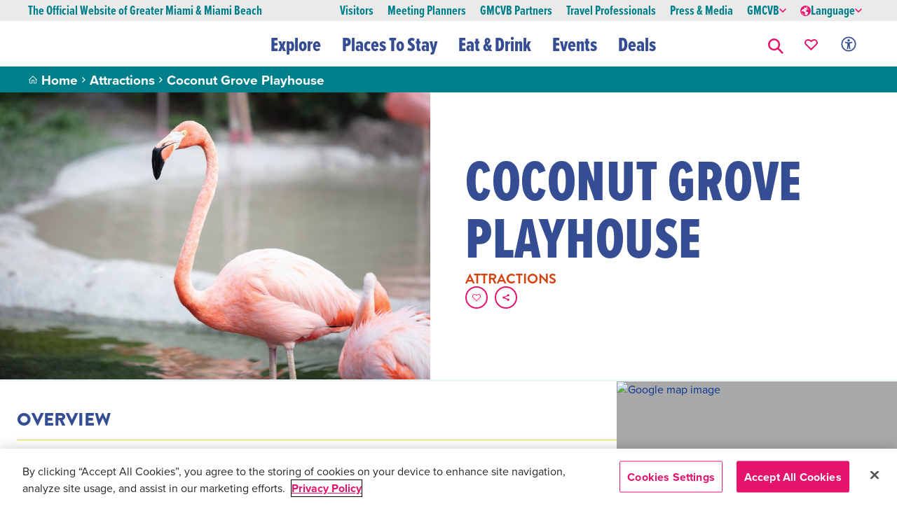

--- FILE ---
content_type: text/html; charset=utf-8
request_url: https://www.google.com/recaptcha/api2/anchor?ar=1&k=6Ldy63slAAAAAAUDJdU2sntxSDtGlaVqWidzDmwH&co=aHR0cHM6Ly93d3cubWlhbWlhbmRiZWFjaGVzLmNvbTo0NDM.&hl=en&v=PoyoqOPhxBO7pBk68S4YbpHZ&size=invisible&anchor-ms=20000&execute-ms=30000&cb=cz1wyecl5lna
body_size: 48887
content:
<!DOCTYPE HTML><html dir="ltr" lang="en"><head><meta http-equiv="Content-Type" content="text/html; charset=UTF-8">
<meta http-equiv="X-UA-Compatible" content="IE=edge">
<title>reCAPTCHA</title>
<style type="text/css">
/* cyrillic-ext */
@font-face {
  font-family: 'Roboto';
  font-style: normal;
  font-weight: 400;
  font-stretch: 100%;
  src: url(//fonts.gstatic.com/s/roboto/v48/KFO7CnqEu92Fr1ME7kSn66aGLdTylUAMa3GUBHMdazTgWw.woff2) format('woff2');
  unicode-range: U+0460-052F, U+1C80-1C8A, U+20B4, U+2DE0-2DFF, U+A640-A69F, U+FE2E-FE2F;
}
/* cyrillic */
@font-face {
  font-family: 'Roboto';
  font-style: normal;
  font-weight: 400;
  font-stretch: 100%;
  src: url(//fonts.gstatic.com/s/roboto/v48/KFO7CnqEu92Fr1ME7kSn66aGLdTylUAMa3iUBHMdazTgWw.woff2) format('woff2');
  unicode-range: U+0301, U+0400-045F, U+0490-0491, U+04B0-04B1, U+2116;
}
/* greek-ext */
@font-face {
  font-family: 'Roboto';
  font-style: normal;
  font-weight: 400;
  font-stretch: 100%;
  src: url(//fonts.gstatic.com/s/roboto/v48/KFO7CnqEu92Fr1ME7kSn66aGLdTylUAMa3CUBHMdazTgWw.woff2) format('woff2');
  unicode-range: U+1F00-1FFF;
}
/* greek */
@font-face {
  font-family: 'Roboto';
  font-style: normal;
  font-weight: 400;
  font-stretch: 100%;
  src: url(//fonts.gstatic.com/s/roboto/v48/KFO7CnqEu92Fr1ME7kSn66aGLdTylUAMa3-UBHMdazTgWw.woff2) format('woff2');
  unicode-range: U+0370-0377, U+037A-037F, U+0384-038A, U+038C, U+038E-03A1, U+03A3-03FF;
}
/* math */
@font-face {
  font-family: 'Roboto';
  font-style: normal;
  font-weight: 400;
  font-stretch: 100%;
  src: url(//fonts.gstatic.com/s/roboto/v48/KFO7CnqEu92Fr1ME7kSn66aGLdTylUAMawCUBHMdazTgWw.woff2) format('woff2');
  unicode-range: U+0302-0303, U+0305, U+0307-0308, U+0310, U+0312, U+0315, U+031A, U+0326-0327, U+032C, U+032F-0330, U+0332-0333, U+0338, U+033A, U+0346, U+034D, U+0391-03A1, U+03A3-03A9, U+03B1-03C9, U+03D1, U+03D5-03D6, U+03F0-03F1, U+03F4-03F5, U+2016-2017, U+2034-2038, U+203C, U+2040, U+2043, U+2047, U+2050, U+2057, U+205F, U+2070-2071, U+2074-208E, U+2090-209C, U+20D0-20DC, U+20E1, U+20E5-20EF, U+2100-2112, U+2114-2115, U+2117-2121, U+2123-214F, U+2190, U+2192, U+2194-21AE, U+21B0-21E5, U+21F1-21F2, U+21F4-2211, U+2213-2214, U+2216-22FF, U+2308-230B, U+2310, U+2319, U+231C-2321, U+2336-237A, U+237C, U+2395, U+239B-23B7, U+23D0, U+23DC-23E1, U+2474-2475, U+25AF, U+25B3, U+25B7, U+25BD, U+25C1, U+25CA, U+25CC, U+25FB, U+266D-266F, U+27C0-27FF, U+2900-2AFF, U+2B0E-2B11, U+2B30-2B4C, U+2BFE, U+3030, U+FF5B, U+FF5D, U+1D400-1D7FF, U+1EE00-1EEFF;
}
/* symbols */
@font-face {
  font-family: 'Roboto';
  font-style: normal;
  font-weight: 400;
  font-stretch: 100%;
  src: url(//fonts.gstatic.com/s/roboto/v48/KFO7CnqEu92Fr1ME7kSn66aGLdTylUAMaxKUBHMdazTgWw.woff2) format('woff2');
  unicode-range: U+0001-000C, U+000E-001F, U+007F-009F, U+20DD-20E0, U+20E2-20E4, U+2150-218F, U+2190, U+2192, U+2194-2199, U+21AF, U+21E6-21F0, U+21F3, U+2218-2219, U+2299, U+22C4-22C6, U+2300-243F, U+2440-244A, U+2460-24FF, U+25A0-27BF, U+2800-28FF, U+2921-2922, U+2981, U+29BF, U+29EB, U+2B00-2BFF, U+4DC0-4DFF, U+FFF9-FFFB, U+10140-1018E, U+10190-1019C, U+101A0, U+101D0-101FD, U+102E0-102FB, U+10E60-10E7E, U+1D2C0-1D2D3, U+1D2E0-1D37F, U+1F000-1F0FF, U+1F100-1F1AD, U+1F1E6-1F1FF, U+1F30D-1F30F, U+1F315, U+1F31C, U+1F31E, U+1F320-1F32C, U+1F336, U+1F378, U+1F37D, U+1F382, U+1F393-1F39F, U+1F3A7-1F3A8, U+1F3AC-1F3AF, U+1F3C2, U+1F3C4-1F3C6, U+1F3CA-1F3CE, U+1F3D4-1F3E0, U+1F3ED, U+1F3F1-1F3F3, U+1F3F5-1F3F7, U+1F408, U+1F415, U+1F41F, U+1F426, U+1F43F, U+1F441-1F442, U+1F444, U+1F446-1F449, U+1F44C-1F44E, U+1F453, U+1F46A, U+1F47D, U+1F4A3, U+1F4B0, U+1F4B3, U+1F4B9, U+1F4BB, U+1F4BF, U+1F4C8-1F4CB, U+1F4D6, U+1F4DA, U+1F4DF, U+1F4E3-1F4E6, U+1F4EA-1F4ED, U+1F4F7, U+1F4F9-1F4FB, U+1F4FD-1F4FE, U+1F503, U+1F507-1F50B, U+1F50D, U+1F512-1F513, U+1F53E-1F54A, U+1F54F-1F5FA, U+1F610, U+1F650-1F67F, U+1F687, U+1F68D, U+1F691, U+1F694, U+1F698, U+1F6AD, U+1F6B2, U+1F6B9-1F6BA, U+1F6BC, U+1F6C6-1F6CF, U+1F6D3-1F6D7, U+1F6E0-1F6EA, U+1F6F0-1F6F3, U+1F6F7-1F6FC, U+1F700-1F7FF, U+1F800-1F80B, U+1F810-1F847, U+1F850-1F859, U+1F860-1F887, U+1F890-1F8AD, U+1F8B0-1F8BB, U+1F8C0-1F8C1, U+1F900-1F90B, U+1F93B, U+1F946, U+1F984, U+1F996, U+1F9E9, U+1FA00-1FA6F, U+1FA70-1FA7C, U+1FA80-1FA89, U+1FA8F-1FAC6, U+1FACE-1FADC, U+1FADF-1FAE9, U+1FAF0-1FAF8, U+1FB00-1FBFF;
}
/* vietnamese */
@font-face {
  font-family: 'Roboto';
  font-style: normal;
  font-weight: 400;
  font-stretch: 100%;
  src: url(//fonts.gstatic.com/s/roboto/v48/KFO7CnqEu92Fr1ME7kSn66aGLdTylUAMa3OUBHMdazTgWw.woff2) format('woff2');
  unicode-range: U+0102-0103, U+0110-0111, U+0128-0129, U+0168-0169, U+01A0-01A1, U+01AF-01B0, U+0300-0301, U+0303-0304, U+0308-0309, U+0323, U+0329, U+1EA0-1EF9, U+20AB;
}
/* latin-ext */
@font-face {
  font-family: 'Roboto';
  font-style: normal;
  font-weight: 400;
  font-stretch: 100%;
  src: url(//fonts.gstatic.com/s/roboto/v48/KFO7CnqEu92Fr1ME7kSn66aGLdTylUAMa3KUBHMdazTgWw.woff2) format('woff2');
  unicode-range: U+0100-02BA, U+02BD-02C5, U+02C7-02CC, U+02CE-02D7, U+02DD-02FF, U+0304, U+0308, U+0329, U+1D00-1DBF, U+1E00-1E9F, U+1EF2-1EFF, U+2020, U+20A0-20AB, U+20AD-20C0, U+2113, U+2C60-2C7F, U+A720-A7FF;
}
/* latin */
@font-face {
  font-family: 'Roboto';
  font-style: normal;
  font-weight: 400;
  font-stretch: 100%;
  src: url(//fonts.gstatic.com/s/roboto/v48/KFO7CnqEu92Fr1ME7kSn66aGLdTylUAMa3yUBHMdazQ.woff2) format('woff2');
  unicode-range: U+0000-00FF, U+0131, U+0152-0153, U+02BB-02BC, U+02C6, U+02DA, U+02DC, U+0304, U+0308, U+0329, U+2000-206F, U+20AC, U+2122, U+2191, U+2193, U+2212, U+2215, U+FEFF, U+FFFD;
}
/* cyrillic-ext */
@font-face {
  font-family: 'Roboto';
  font-style: normal;
  font-weight: 500;
  font-stretch: 100%;
  src: url(//fonts.gstatic.com/s/roboto/v48/KFO7CnqEu92Fr1ME7kSn66aGLdTylUAMa3GUBHMdazTgWw.woff2) format('woff2');
  unicode-range: U+0460-052F, U+1C80-1C8A, U+20B4, U+2DE0-2DFF, U+A640-A69F, U+FE2E-FE2F;
}
/* cyrillic */
@font-face {
  font-family: 'Roboto';
  font-style: normal;
  font-weight: 500;
  font-stretch: 100%;
  src: url(//fonts.gstatic.com/s/roboto/v48/KFO7CnqEu92Fr1ME7kSn66aGLdTylUAMa3iUBHMdazTgWw.woff2) format('woff2');
  unicode-range: U+0301, U+0400-045F, U+0490-0491, U+04B0-04B1, U+2116;
}
/* greek-ext */
@font-face {
  font-family: 'Roboto';
  font-style: normal;
  font-weight: 500;
  font-stretch: 100%;
  src: url(//fonts.gstatic.com/s/roboto/v48/KFO7CnqEu92Fr1ME7kSn66aGLdTylUAMa3CUBHMdazTgWw.woff2) format('woff2');
  unicode-range: U+1F00-1FFF;
}
/* greek */
@font-face {
  font-family: 'Roboto';
  font-style: normal;
  font-weight: 500;
  font-stretch: 100%;
  src: url(//fonts.gstatic.com/s/roboto/v48/KFO7CnqEu92Fr1ME7kSn66aGLdTylUAMa3-UBHMdazTgWw.woff2) format('woff2');
  unicode-range: U+0370-0377, U+037A-037F, U+0384-038A, U+038C, U+038E-03A1, U+03A3-03FF;
}
/* math */
@font-face {
  font-family: 'Roboto';
  font-style: normal;
  font-weight: 500;
  font-stretch: 100%;
  src: url(//fonts.gstatic.com/s/roboto/v48/KFO7CnqEu92Fr1ME7kSn66aGLdTylUAMawCUBHMdazTgWw.woff2) format('woff2');
  unicode-range: U+0302-0303, U+0305, U+0307-0308, U+0310, U+0312, U+0315, U+031A, U+0326-0327, U+032C, U+032F-0330, U+0332-0333, U+0338, U+033A, U+0346, U+034D, U+0391-03A1, U+03A3-03A9, U+03B1-03C9, U+03D1, U+03D5-03D6, U+03F0-03F1, U+03F4-03F5, U+2016-2017, U+2034-2038, U+203C, U+2040, U+2043, U+2047, U+2050, U+2057, U+205F, U+2070-2071, U+2074-208E, U+2090-209C, U+20D0-20DC, U+20E1, U+20E5-20EF, U+2100-2112, U+2114-2115, U+2117-2121, U+2123-214F, U+2190, U+2192, U+2194-21AE, U+21B0-21E5, U+21F1-21F2, U+21F4-2211, U+2213-2214, U+2216-22FF, U+2308-230B, U+2310, U+2319, U+231C-2321, U+2336-237A, U+237C, U+2395, U+239B-23B7, U+23D0, U+23DC-23E1, U+2474-2475, U+25AF, U+25B3, U+25B7, U+25BD, U+25C1, U+25CA, U+25CC, U+25FB, U+266D-266F, U+27C0-27FF, U+2900-2AFF, U+2B0E-2B11, U+2B30-2B4C, U+2BFE, U+3030, U+FF5B, U+FF5D, U+1D400-1D7FF, U+1EE00-1EEFF;
}
/* symbols */
@font-face {
  font-family: 'Roboto';
  font-style: normal;
  font-weight: 500;
  font-stretch: 100%;
  src: url(//fonts.gstatic.com/s/roboto/v48/KFO7CnqEu92Fr1ME7kSn66aGLdTylUAMaxKUBHMdazTgWw.woff2) format('woff2');
  unicode-range: U+0001-000C, U+000E-001F, U+007F-009F, U+20DD-20E0, U+20E2-20E4, U+2150-218F, U+2190, U+2192, U+2194-2199, U+21AF, U+21E6-21F0, U+21F3, U+2218-2219, U+2299, U+22C4-22C6, U+2300-243F, U+2440-244A, U+2460-24FF, U+25A0-27BF, U+2800-28FF, U+2921-2922, U+2981, U+29BF, U+29EB, U+2B00-2BFF, U+4DC0-4DFF, U+FFF9-FFFB, U+10140-1018E, U+10190-1019C, U+101A0, U+101D0-101FD, U+102E0-102FB, U+10E60-10E7E, U+1D2C0-1D2D3, U+1D2E0-1D37F, U+1F000-1F0FF, U+1F100-1F1AD, U+1F1E6-1F1FF, U+1F30D-1F30F, U+1F315, U+1F31C, U+1F31E, U+1F320-1F32C, U+1F336, U+1F378, U+1F37D, U+1F382, U+1F393-1F39F, U+1F3A7-1F3A8, U+1F3AC-1F3AF, U+1F3C2, U+1F3C4-1F3C6, U+1F3CA-1F3CE, U+1F3D4-1F3E0, U+1F3ED, U+1F3F1-1F3F3, U+1F3F5-1F3F7, U+1F408, U+1F415, U+1F41F, U+1F426, U+1F43F, U+1F441-1F442, U+1F444, U+1F446-1F449, U+1F44C-1F44E, U+1F453, U+1F46A, U+1F47D, U+1F4A3, U+1F4B0, U+1F4B3, U+1F4B9, U+1F4BB, U+1F4BF, U+1F4C8-1F4CB, U+1F4D6, U+1F4DA, U+1F4DF, U+1F4E3-1F4E6, U+1F4EA-1F4ED, U+1F4F7, U+1F4F9-1F4FB, U+1F4FD-1F4FE, U+1F503, U+1F507-1F50B, U+1F50D, U+1F512-1F513, U+1F53E-1F54A, U+1F54F-1F5FA, U+1F610, U+1F650-1F67F, U+1F687, U+1F68D, U+1F691, U+1F694, U+1F698, U+1F6AD, U+1F6B2, U+1F6B9-1F6BA, U+1F6BC, U+1F6C6-1F6CF, U+1F6D3-1F6D7, U+1F6E0-1F6EA, U+1F6F0-1F6F3, U+1F6F7-1F6FC, U+1F700-1F7FF, U+1F800-1F80B, U+1F810-1F847, U+1F850-1F859, U+1F860-1F887, U+1F890-1F8AD, U+1F8B0-1F8BB, U+1F8C0-1F8C1, U+1F900-1F90B, U+1F93B, U+1F946, U+1F984, U+1F996, U+1F9E9, U+1FA00-1FA6F, U+1FA70-1FA7C, U+1FA80-1FA89, U+1FA8F-1FAC6, U+1FACE-1FADC, U+1FADF-1FAE9, U+1FAF0-1FAF8, U+1FB00-1FBFF;
}
/* vietnamese */
@font-face {
  font-family: 'Roboto';
  font-style: normal;
  font-weight: 500;
  font-stretch: 100%;
  src: url(//fonts.gstatic.com/s/roboto/v48/KFO7CnqEu92Fr1ME7kSn66aGLdTylUAMa3OUBHMdazTgWw.woff2) format('woff2');
  unicode-range: U+0102-0103, U+0110-0111, U+0128-0129, U+0168-0169, U+01A0-01A1, U+01AF-01B0, U+0300-0301, U+0303-0304, U+0308-0309, U+0323, U+0329, U+1EA0-1EF9, U+20AB;
}
/* latin-ext */
@font-face {
  font-family: 'Roboto';
  font-style: normal;
  font-weight: 500;
  font-stretch: 100%;
  src: url(//fonts.gstatic.com/s/roboto/v48/KFO7CnqEu92Fr1ME7kSn66aGLdTylUAMa3KUBHMdazTgWw.woff2) format('woff2');
  unicode-range: U+0100-02BA, U+02BD-02C5, U+02C7-02CC, U+02CE-02D7, U+02DD-02FF, U+0304, U+0308, U+0329, U+1D00-1DBF, U+1E00-1E9F, U+1EF2-1EFF, U+2020, U+20A0-20AB, U+20AD-20C0, U+2113, U+2C60-2C7F, U+A720-A7FF;
}
/* latin */
@font-face {
  font-family: 'Roboto';
  font-style: normal;
  font-weight: 500;
  font-stretch: 100%;
  src: url(//fonts.gstatic.com/s/roboto/v48/KFO7CnqEu92Fr1ME7kSn66aGLdTylUAMa3yUBHMdazQ.woff2) format('woff2');
  unicode-range: U+0000-00FF, U+0131, U+0152-0153, U+02BB-02BC, U+02C6, U+02DA, U+02DC, U+0304, U+0308, U+0329, U+2000-206F, U+20AC, U+2122, U+2191, U+2193, U+2212, U+2215, U+FEFF, U+FFFD;
}
/* cyrillic-ext */
@font-face {
  font-family: 'Roboto';
  font-style: normal;
  font-weight: 900;
  font-stretch: 100%;
  src: url(//fonts.gstatic.com/s/roboto/v48/KFO7CnqEu92Fr1ME7kSn66aGLdTylUAMa3GUBHMdazTgWw.woff2) format('woff2');
  unicode-range: U+0460-052F, U+1C80-1C8A, U+20B4, U+2DE0-2DFF, U+A640-A69F, U+FE2E-FE2F;
}
/* cyrillic */
@font-face {
  font-family: 'Roboto';
  font-style: normal;
  font-weight: 900;
  font-stretch: 100%;
  src: url(//fonts.gstatic.com/s/roboto/v48/KFO7CnqEu92Fr1ME7kSn66aGLdTylUAMa3iUBHMdazTgWw.woff2) format('woff2');
  unicode-range: U+0301, U+0400-045F, U+0490-0491, U+04B0-04B1, U+2116;
}
/* greek-ext */
@font-face {
  font-family: 'Roboto';
  font-style: normal;
  font-weight: 900;
  font-stretch: 100%;
  src: url(//fonts.gstatic.com/s/roboto/v48/KFO7CnqEu92Fr1ME7kSn66aGLdTylUAMa3CUBHMdazTgWw.woff2) format('woff2');
  unicode-range: U+1F00-1FFF;
}
/* greek */
@font-face {
  font-family: 'Roboto';
  font-style: normal;
  font-weight: 900;
  font-stretch: 100%;
  src: url(//fonts.gstatic.com/s/roboto/v48/KFO7CnqEu92Fr1ME7kSn66aGLdTylUAMa3-UBHMdazTgWw.woff2) format('woff2');
  unicode-range: U+0370-0377, U+037A-037F, U+0384-038A, U+038C, U+038E-03A1, U+03A3-03FF;
}
/* math */
@font-face {
  font-family: 'Roboto';
  font-style: normal;
  font-weight: 900;
  font-stretch: 100%;
  src: url(//fonts.gstatic.com/s/roboto/v48/KFO7CnqEu92Fr1ME7kSn66aGLdTylUAMawCUBHMdazTgWw.woff2) format('woff2');
  unicode-range: U+0302-0303, U+0305, U+0307-0308, U+0310, U+0312, U+0315, U+031A, U+0326-0327, U+032C, U+032F-0330, U+0332-0333, U+0338, U+033A, U+0346, U+034D, U+0391-03A1, U+03A3-03A9, U+03B1-03C9, U+03D1, U+03D5-03D6, U+03F0-03F1, U+03F4-03F5, U+2016-2017, U+2034-2038, U+203C, U+2040, U+2043, U+2047, U+2050, U+2057, U+205F, U+2070-2071, U+2074-208E, U+2090-209C, U+20D0-20DC, U+20E1, U+20E5-20EF, U+2100-2112, U+2114-2115, U+2117-2121, U+2123-214F, U+2190, U+2192, U+2194-21AE, U+21B0-21E5, U+21F1-21F2, U+21F4-2211, U+2213-2214, U+2216-22FF, U+2308-230B, U+2310, U+2319, U+231C-2321, U+2336-237A, U+237C, U+2395, U+239B-23B7, U+23D0, U+23DC-23E1, U+2474-2475, U+25AF, U+25B3, U+25B7, U+25BD, U+25C1, U+25CA, U+25CC, U+25FB, U+266D-266F, U+27C0-27FF, U+2900-2AFF, U+2B0E-2B11, U+2B30-2B4C, U+2BFE, U+3030, U+FF5B, U+FF5D, U+1D400-1D7FF, U+1EE00-1EEFF;
}
/* symbols */
@font-face {
  font-family: 'Roboto';
  font-style: normal;
  font-weight: 900;
  font-stretch: 100%;
  src: url(//fonts.gstatic.com/s/roboto/v48/KFO7CnqEu92Fr1ME7kSn66aGLdTylUAMaxKUBHMdazTgWw.woff2) format('woff2');
  unicode-range: U+0001-000C, U+000E-001F, U+007F-009F, U+20DD-20E0, U+20E2-20E4, U+2150-218F, U+2190, U+2192, U+2194-2199, U+21AF, U+21E6-21F0, U+21F3, U+2218-2219, U+2299, U+22C4-22C6, U+2300-243F, U+2440-244A, U+2460-24FF, U+25A0-27BF, U+2800-28FF, U+2921-2922, U+2981, U+29BF, U+29EB, U+2B00-2BFF, U+4DC0-4DFF, U+FFF9-FFFB, U+10140-1018E, U+10190-1019C, U+101A0, U+101D0-101FD, U+102E0-102FB, U+10E60-10E7E, U+1D2C0-1D2D3, U+1D2E0-1D37F, U+1F000-1F0FF, U+1F100-1F1AD, U+1F1E6-1F1FF, U+1F30D-1F30F, U+1F315, U+1F31C, U+1F31E, U+1F320-1F32C, U+1F336, U+1F378, U+1F37D, U+1F382, U+1F393-1F39F, U+1F3A7-1F3A8, U+1F3AC-1F3AF, U+1F3C2, U+1F3C4-1F3C6, U+1F3CA-1F3CE, U+1F3D4-1F3E0, U+1F3ED, U+1F3F1-1F3F3, U+1F3F5-1F3F7, U+1F408, U+1F415, U+1F41F, U+1F426, U+1F43F, U+1F441-1F442, U+1F444, U+1F446-1F449, U+1F44C-1F44E, U+1F453, U+1F46A, U+1F47D, U+1F4A3, U+1F4B0, U+1F4B3, U+1F4B9, U+1F4BB, U+1F4BF, U+1F4C8-1F4CB, U+1F4D6, U+1F4DA, U+1F4DF, U+1F4E3-1F4E6, U+1F4EA-1F4ED, U+1F4F7, U+1F4F9-1F4FB, U+1F4FD-1F4FE, U+1F503, U+1F507-1F50B, U+1F50D, U+1F512-1F513, U+1F53E-1F54A, U+1F54F-1F5FA, U+1F610, U+1F650-1F67F, U+1F687, U+1F68D, U+1F691, U+1F694, U+1F698, U+1F6AD, U+1F6B2, U+1F6B9-1F6BA, U+1F6BC, U+1F6C6-1F6CF, U+1F6D3-1F6D7, U+1F6E0-1F6EA, U+1F6F0-1F6F3, U+1F6F7-1F6FC, U+1F700-1F7FF, U+1F800-1F80B, U+1F810-1F847, U+1F850-1F859, U+1F860-1F887, U+1F890-1F8AD, U+1F8B0-1F8BB, U+1F8C0-1F8C1, U+1F900-1F90B, U+1F93B, U+1F946, U+1F984, U+1F996, U+1F9E9, U+1FA00-1FA6F, U+1FA70-1FA7C, U+1FA80-1FA89, U+1FA8F-1FAC6, U+1FACE-1FADC, U+1FADF-1FAE9, U+1FAF0-1FAF8, U+1FB00-1FBFF;
}
/* vietnamese */
@font-face {
  font-family: 'Roboto';
  font-style: normal;
  font-weight: 900;
  font-stretch: 100%;
  src: url(//fonts.gstatic.com/s/roboto/v48/KFO7CnqEu92Fr1ME7kSn66aGLdTylUAMa3OUBHMdazTgWw.woff2) format('woff2');
  unicode-range: U+0102-0103, U+0110-0111, U+0128-0129, U+0168-0169, U+01A0-01A1, U+01AF-01B0, U+0300-0301, U+0303-0304, U+0308-0309, U+0323, U+0329, U+1EA0-1EF9, U+20AB;
}
/* latin-ext */
@font-face {
  font-family: 'Roboto';
  font-style: normal;
  font-weight: 900;
  font-stretch: 100%;
  src: url(//fonts.gstatic.com/s/roboto/v48/KFO7CnqEu92Fr1ME7kSn66aGLdTylUAMa3KUBHMdazTgWw.woff2) format('woff2');
  unicode-range: U+0100-02BA, U+02BD-02C5, U+02C7-02CC, U+02CE-02D7, U+02DD-02FF, U+0304, U+0308, U+0329, U+1D00-1DBF, U+1E00-1E9F, U+1EF2-1EFF, U+2020, U+20A0-20AB, U+20AD-20C0, U+2113, U+2C60-2C7F, U+A720-A7FF;
}
/* latin */
@font-face {
  font-family: 'Roboto';
  font-style: normal;
  font-weight: 900;
  font-stretch: 100%;
  src: url(//fonts.gstatic.com/s/roboto/v48/KFO7CnqEu92Fr1ME7kSn66aGLdTylUAMa3yUBHMdazQ.woff2) format('woff2');
  unicode-range: U+0000-00FF, U+0131, U+0152-0153, U+02BB-02BC, U+02C6, U+02DA, U+02DC, U+0304, U+0308, U+0329, U+2000-206F, U+20AC, U+2122, U+2191, U+2193, U+2212, U+2215, U+FEFF, U+FFFD;
}

</style>
<link rel="stylesheet" type="text/css" href="https://www.gstatic.com/recaptcha/releases/PoyoqOPhxBO7pBk68S4YbpHZ/styles__ltr.css">
<script nonce="iMAIPqQ4A1sOCglsytdqTA" type="text/javascript">window['__recaptcha_api'] = 'https://www.google.com/recaptcha/api2/';</script>
<script type="text/javascript" src="https://www.gstatic.com/recaptcha/releases/PoyoqOPhxBO7pBk68S4YbpHZ/recaptcha__en.js" nonce="iMAIPqQ4A1sOCglsytdqTA">
      
    </script></head>
<body><div id="rc-anchor-alert" class="rc-anchor-alert"></div>
<input type="hidden" id="recaptcha-token" value="[base64]">
<script type="text/javascript" nonce="iMAIPqQ4A1sOCglsytdqTA">
      recaptcha.anchor.Main.init("[\x22ainput\x22,[\x22bgdata\x22,\x22\x22,\[base64]/[base64]/[base64]/KE4oMTI0LHYsdi5HKSxMWihsLHYpKTpOKDEyNCx2LGwpLFYpLHYpLFQpKSxGKDE3MSx2KX0scjc9ZnVuY3Rpb24obCl7cmV0dXJuIGx9LEM9ZnVuY3Rpb24obCxWLHYpe04odixsLFYpLFZbYWtdPTI3OTZ9LG49ZnVuY3Rpb24obCxWKXtWLlg9KChWLlg/[base64]/[base64]/[base64]/[base64]/[base64]/[base64]/[base64]/[base64]/[base64]/[base64]/[base64]\\u003d\x22,\[base64]\\u003d\\u003d\x22,\x22wrrDvMOZbylBwrw/wpxwSMKSRMOPZsOiYVR1XsK7MyvDm8Odd8K0fCNPwo/[base64]/CplLDh8KHw6ZYw6bCj1zCvEHCnsOhb8OVw4c2ZMOCw6/DpsOJw4JXwrjDuWbChBBxRDAjC3clc8OVeFrCnT7DpsOswpzDn8Ojw58Hw7DCvil6wr5Swp3DgsKAZCYDBMKtdsOOXMOdwoLDrcOew6vCqkfDlgNFMMOsAMKHRcKAHcOLw7vDhX0xwqbCk25awo8ow6MOw7XDgcKywrTDkU/ConnDosObOQLDoD/CkMOAB2B2w5J0w4HDs8Orw75GEjbCk8OYFmlTDU8EFcOvwrtcwp58IBJKw7dSwrzChMOVw5XDrMOMwq9oW8KFw5RRw6PDpsOAw65zfcOrSA7DrMOWwodMAMKBw6TCvMOabcKXw4J2w6hdw7tVwoTDj8Knw6Q6w4TCtn/DjkgBw77Duk3ClCx/[base64]/wq86XcKGwpTDn3R2wrc9Ej8EMMOuXzzCmEMEIcO5XMOow4vDozfCknPDhXkQw7nCtHk8wq/Cij56ADPDpMOew4Iew5NlGxPCkWJ/wq/CrnYALHzDl8O2w6zDhj9rZ8Kaw5USw6XChcKVwrHDusOMMcKWwqgGKsO5U8KYYMOIF2omwqDCscK5PsKEQwdPLMOKBDnDhcOLw40vaDnDk1nCsRzCpsOvw6bDjRnCshzCrcOWwqssw5hBwrUEwqLCpMKtwo/CqyJVw45nfn3DuMKRwp5leEQZdFh3VG/DssKaTSA7LxpAXcOfLsOcAMKlaR/CocOzKwDDgMKPO8KTw4zDgAZ5LC0CwqgvbcOnwrzCthl6AsKuZjDDjMO7wrNFw70AKsOHASPDkwbChiwGw70rw7PDj8KMw4XCqkYBLmlaQMOCJsOxO8Olw57DmzlAwoXCvMOveT09ZcOwZ8O8wobDscOBIgfDpcKpw7Agw5ARbzjDpMKEWR/CrmNkw57CisKQWcK5wp7CpVEAw5LDtcKYGsOJH8OGwoAnCU3Cgx0PU1hIwrvCiTQTAsKkw5LCijXDi8KAwoccKi7CiUnChMO/wrheIGZdwqEFZT/CjgDCtsOOfQBHwqbDiCwtV08IT0oWVBHDowlpw5wowrB1GcKuw6BAI8OudMKbwqZdw4snZwNNw5nDswJzw5NfHsOrw6MQwr/DgF7DoDsvQsOww6FSwqdVcMKRwpnDuRDDkjLDj8KAw4nDontScA5uwoLDhToNw5LCsRnCnmXCikYdwpsFTcKTw6gXwqtsw4oSJMKLw6bCtsK1w65heE7DhsOCMgs/WMOVSMOhHDfDnsOLH8KlMAJaU8K2Y0DCsMOWw6zDrcK1MzvCjsOqw6TDssKfCyoWwr7CjlrCnUIfw6N+HcO1wrElwpwgZMK+wrPChAbDkgwIwrzCrsORHHPDpMO/[base64]/JnAjb03DvDnCnU8kTy4Fw4VYwq15G8Onw47CpcKxZEkBwpl0DAjDk8Oiwrkww6VSwrLCgDTCgsKxGRLChxtzc8OMcADDmQc9eMK/w5FlLUNhWcOyw6t1I8KHM8OwOGBQLkHCvcKqZ8O/[base64]/[base64]/Ck8O3NMObwosmwonCscKfEMOPw4jCsMOOXsKjA0HCk3vCt0k5W8KRw5TDj8OawrR8w7IQE8KSw74jGAfDgw5sHsO9IcOCcz0Sw4hpe8KocsKVwo3Dl8K6wpt3ThPCjcO/wq7CqEnDvT7Dp8KwS8KLw73DsHbDu3jDoWzDhmM9wrU3d8O5w6HDsMKiw4c5wovCr8OKRzdaw5tdcMO/[base64]/YnYpPMKRw5gpwpJ9wrh5w7jDuiTDpsOkw7IPwo3CrU45wooDNMOvZGXCssKAwoLDpSPDgcKJwp7ClTl8wrhfwpg1wpBVwrVaHsOGElnComfCp8OEfF7CtMK3w7nDvsOIESl0w5bDnFxqbzLCk0fDhE45wqU4wo7DscOWDygRwqALPcKARRLCsHBjS8Omwp/DrwTDtMOmwpdeBCzCrH0qRmnCngE1woTCrzQow7LCssKDe0TCo8OPw4DDsTxZCUI6w4ZRJmTCgGU/wovDi8K2wovDjg/CicOxbWnCsGnCm1dITgY4wq0XQcO5H8Kqw4jDnxTDpm3Dj29FdXoAwocLK8KTwo1lw50MWnJjN8OhekPCpsOyYUEgwqXCgH3CsmPDuC3Ch3pXG3pcw58XwrrDqGPDuXbDuMOtw6BNwrnCpxozCQ9Iw5/[base64]/DkEQWwroVwrfDhMKnG2IJw4fCmMO3w7UfAlHDocK9Q8OOZ8OYN8KCwrt7I2g9w5pqw6zDnUvDp8KhVMKtw7/DuMK4w4/DkgJbQUp9w6tXO8Kfw4crPQHDnSHCssOnw7vDncK7w7/CscK3MUPDg8KXwpHCsGTCk8OsBlrCvcOHw6/DoGLCjjYtwqoHw67DgcKRW3ZtanzDlMO2wrzCmsK/fcO7CsObIsKmJsK2KMO4RjXClQ5YYcKgwoXDgsKqwq7CsEokG8KWwrTDksObR3UCwq7DpcK7GHzDoWkhcCTCgygET8ObcRHDqA8KcFbChsK9eBbCrwE9wq5qBsONZ8Kew5/DmcO4wpx5wpHDjybCs8KTw4rCqDwFw7rCucKKwrVFwrZdO8O8w4YnK8ObT1kdwqbCtcKxw4xBwqNRwrzCqcOeScOlSsK1RsKBEMOAw4A+HlPDjWTDv8K/w6A1S8OMR8K/[base64]/CkGwWw6vDp8KIOsKkaMKXNMO1wqHCh8K+wrpFwp5JQ8OqW07DiF1yw5XDmx3DlBYww7oPMcOJwrFHw5rDu8OKwoUAWDo2w6LDtsOYWyrCkcKPasKvw4kWw405JsOCPcObLMK9w6IvdMO3DjvDkEwBQQgiw5rDujsNwo/Dl8KFRcKYXcOzwpfDvsOYcV3DtsO7HlNqw5vCvsOOCMKZZ1/DrMKKQw/DscKHwo5Bw4FpwqfDr8KTRmN3AcK7Y1/CvjQiXMKXTU3CrcKGw79SS2zCqH3CmEDCggXDsjoOw5FBw4rCtifCvAxBNsOofSY4w7jCq8K+bmTCtzTCvcOww7QbwoM/w5AdXi7CuD/CqMKlw41nwocIQFkDw4QwFcOgfcO3TsOOwohAw4fDjwUnw5HDjMOrcEPDqcKOw4M1woLCqsKVVsOBTl3DvXvDnBzClV3CmybDmUtOwopowoLDhsOhw6N/wpY6PcKYChdDw6HChcKtw6PDmEpjw5wTw6zCh8O/w49fU1nCvMK/fMOyw7Jzw6DCq8KnNMK/bG5Jw5hOfhU1wpnCo2fCokfChMK/w7NtM1vDlMOeMsOLwplsJVbCosKvIMKrw5DCu8O4VMKZRR8QZcKcMjQnwpnCmsKgOcOCw48YAMKUE14lU0UMwq5ce8Kpw7jCnkjCjSbDpg1dwo/Ck8OSw4PChcOfacKAYB8swr07w5FNJcKLw5d8LShuw5FbSHkmG8Orw73CscOTd8Oww4/DigXDmD7CkAfClCdkR8KBw5MVwqYVwr4qwq1Bw6PCmxvDkUBbZgYLbh3DhcORY8OdZRnChcKRw65gDSgiAsODwrc1N1YJwocvPcKVwqMYIQ7CuUnDqcKRw55VcsKFMsKTwo/Cq8KBw746GcKcdsOKYcKEw6AAd8O8ICoHO8KdNDHDqcOow6RcEcOAHQDDh8KFwo7Dq8KlwoNKRHN5Dy0nwo/Ci30lw78UZGLDpS7DisKTAsOVw5fDsx9kbFrCs3fDoW3DlMOkMMKaw5HDvTDCnxXDm8OaRFIYSsOEOsKXVGYfJQNLwrXCjkYUw7HCs8KZwrcww5bCp8KIw6g1TFdYB8OKw6jDozVdH8OjZz0jLiQdw41ICMKDwq3DkjRfOQFDH8O6w7MOwqtBwq/DgcOjwqMiaMOZNcOaJiHDtcOpw598YMK0BQZ7RsOOKDTDmTcSw6MMJsOyG8Oewr1fZjs9W8KaGiDDlQNmew/CjVfCkSR3DMOBw77Cr8OTUApww40Tw6RSw4l7RgozwqVrw5PCnDrDr8OyNREJAcOVDDkpwqsufGN+PwYCLytbDcKIaMOLasOMDwnCoC/[base64]/CmMOadSjCqsKAZMKYwqUVw6/DtH4dwrRRC1IJwqfDr2nCv8OfDcO2w6DDhMODwrvCkBjDm8K8acOtwrAnwojCl8KUw7DCssOxZcKmRDpRdcKxdhjCty7Dl8KdH8Oow6fDmsOsMyslwqHDt8KWwqEqw6HDugHDncOdwpDCrcOWw7XCgcOIw6wMQztJNC7DsU8Uwrlyw5RVVwBgGA/[base64]/Cpw5JAcOrw7E2RsK6w5UBUgd8wq81w5rDpU1jdMOVw6bDlsOdFMKzw5E7wrs3woMlwqAhMBkuw5TCssK1Y3TCmwYlC8KvUMOqbcO6w6QXV0HDvcOJwp/Cu8KCw5fDpmXCrmTDmV/CoG7CvxPCtsOSwojCs3/CmWBNaMKUwqzCjEbCrkDDmX88w6AmwrjDp8KNw7zCtzY1T8Ojw7HDnMK8YsOVwofDgsKIw6LCsRl+w4ZmwoFrw4R8wqzCjQt2w45TL0TDlsOqLzTDoWrDmMOOOsOqw6Vaw4g6G8O2wrnDtsOgJXfDrzEbHgXDsEVHwpQtwp3Dl1IKWCPCkEY/X8K8TX1Nw7RRECldwr7DlMKODmBKwph/wodiw6cQOcONScO/[base64]/[base64]/Cg8OYW8OuwrrCg3jDlHLDoRnDtTU5FcKpGsO1WTbDnsKCE1Iuw6rCgBXDjEkLwqXDosK2w6wewrPCpcOYIsKVI8K/HsOYwrMbZSHCvHd6fwPCm8KiRAIUJ8Kwwpgdwq8USMOww7Ruw7JOwpp+W8O2HcKYwqBvbys5w7NiwqzCtMK1Q8KnaAHCmsOHw585w5HCisKeR8O7w6bDicOXwpwMw57CqMOHGm/DqG8twrbDusKZeWJGcMOGBm7DqsKAwrogw7DDnsOCwrQGwpjCp3kNw7MzwooZwq5JSQTCiTrDrHzDkQ/CqcOAehHCrQsTPcKMeBPDncOqw6wHXwQlbCxpP8OAw73CrsOCKV7DkRIpGHIadFzCsjhURhsgQA8oUsKENmDDvMOoNcO5w6vDncK7TFghTSDCkcOFecO7w7rDqUPDpB3Dn8ORwrLCsQp6O8OIwpXCoiDCgGnCmsK/wrbDh8OfSWsrJWzDnHkbbB0BN8O5wp7Cj29GQ3ggQSXCoMOPRcOhPMOIK8O8IcOjwqwaPxLDgcO0LAfDtMK7w41RLcO/wpArwqjCrmEZwpDDoltrFcOENMKOd8OseQTCqlXDv3hvwr/Dl0zCsgA1RlPDq8KQasKfQzTCv1RUZ8OGwplWF1rCtTR2wol8w6zCjsKqwoppez/CgyXCg3tVw4/DiG56w7vDr3lSwqPCq0lfw6TCiggFwowtwoQmwoE4wo5vw440csKjw63DuhbCmsO+OMKiW8K0wprCgRlXXw0HecKZwpfCm8OoW8OVwoliw4JCCRp8wpfChn8fw6DDjAlDw7bCk2BVw4Itw7/DiQ4owqEGw63Cu8OZcXTCigVQY8O/dMKWwoPDrMO9awddPMOUw4jCuwnDpcK8w6zDsMOpWcKzBjMUd3gBw5/ChlhLw57DgcKuwqJjwq0xw7rCsD/Co8OeX8OvwotGaBkkCsOywopNw4jDt8OmwoR2JMKPN8OHR1TDgMKAw5DDtinCucOOZ8OfI8KDFl9oJxQBwosNw5dYwrHCphbCpwV1DMOuX2vDj1s6BsOQw5nCoxtqw7LCrkJTRknCgQrDmzVIwrNCFsOBZB5Zw6E/JCtBwpvCsC/[base64]/ClTBfw6JWaUnDvRjDh1EbIcKYw6HDmcKuw743KUvDm8KRwozCjcOHLsOzc8OtU8KBw4PCinjCvyfCq8ORL8KZdiHCiCpPKsOLw6g7JMOzw7Y0P8KXwpdYwpoJT8OowpDDpcOedRciwqfDkMKtXibDqUDCpsOULWHDhDNTHlFxw7nCv3bDshnDtR4jV1/DoRvChmBtZnYHw7LDsMOETGvDq2NROTxsLMOiwo/CqX5kw5ptw5c+w55hwprChcKRcA/DksKEwrMawpDDsFEkw5BSXnxQUkTCimbCuHwYw58zRMOTDQwNw6XDrsKKwr3DgBBcWcKGw4gQfwkNwrfCn8KYwoLDrMO7w6zCg8OXw6TDvcK9cGN8wrfCkWtGIxLCvcOBAcO7w6rDocO8w6Jow4zCicKawobCq8KYKF/ChSFRw5DCqnjCqlrDh8Ozw7EScsKPWsK4KVjCgxAaw4/[base64]/CsnrCnsKMUxQIwqc4RzDCpsOuw6jCkVjDnXjDjMOcJChhwqEWw7oRbycBUy84NxF8DMKjO8OAFsOlwqDCqCzDjsKJw4ADMRlDeEXCrSp/w6jCocOcwqfDpTN+w5fDvXVXwpfCnRB6wqAMVMOUw7YvBMKNwqgvb3pKw43Dtm0pAVMNIcKKwq5IEwwOGsOCam3DscOzVWzCo8KdPsOaKEHDtcKPw7p/PsKWw6lpwpzDrXNnw6vCnHvDi0nDg8KFw5fCuS9mEcOsw7kKdwLCgsK+EVoww6APD8Ojf2BpbsOew55yWsOwwpzDhnPCscO9wqcyw6clKMKaw6J/dHMdAAdfwpVheyPDmCMcw4bDnMOUZUR+SMK/JcKRCC57w7DCv3RVSxZJNcOQwrLCtjovwqhlw5RCGlfDgBLDrsKqPMOww4LDv8KDwpfDgcO2Dx/[base64]/ScKcw50IV3NMw4M0wr5TWltbf8Oew4NQwr3DggEUwpnCg07Cv03Cvytaw5bCvMKcw6zDtQsWwoQ/w7RNTMKbw77ClsOSwoPCn8Kpc1olwovCssKvUG3DjMO6w6wgw6HDocK/w7JLcVDDmcKBIVLCtcKAwqolThhJw44WPsOgw5jCkMOSHEM5wpcLWsO6wrNpIi1Bw6dFYkPDtMKFeyTDsFYAb8O+wo/CrsO4w6PDpsOAw61rw6fDssK3wo4Rw47Ds8Opw4TCncORRFIXw6XClMOjw6nDmCBVFCBow53DrcOKAm3DiFjDvcO6aVnCo8KZRMKVwr3Dn8O/w53Ch8KZwq9Ww6EGwoV1w6zDuW/[base64]/Dg8OwaHbDlxJuw7p9w7xNwr7ClMKqwqohNsKuTTDCsjDCrhbCtxLDpVU7w6fDucK3NCA+wrEdbsOdw58uW8ORTmJfaMOLMMOXZMO8wobCnE7CgXoVB8ObFRbClMKAwrvDh0l9wqknMsO8JsOnw53Dohhuw63DmXREw4jClcK/w6rDhcOEwrTCn3zDuzFVw7fCmQzCocKsJFoTw7XDrMKVBlbCvcKCw5c2BkfDiFbClcKTwonClz4PwqzCjBzCiMOzw74ywoQVw5vDgBYMNsKfw6/DnUQTEMONTcKOPlTDpsKDUjzCo8K2w4EQw54pEx7CmsOhwoM7c8OAw70qX8OQFsOLCMOxfhsDw6FGwoduw6HDmTjDsBvCocKQwq/Dq8OiMsKjw6XDpQ7DqcO3d8OhfncqCw4SF8KlwqPCp19bw7/CvgrCnTPCgBVqw6PDr8KGw4t0GV0Yw6PCvHXDqcKLFmIxw6BEecOCw6Y3wql0w7nDlFTDvRJcw5sdwpQTw5HDpMOpwq/DkMKLwrArOcOdw5TChQjDvMOjb0PCpV7CvcOPHyDCq8O6OFfChMOLwo8VEDwUwoXCtW4TecKpVcKYwqnCkCTCr8KUcsOAwrXDnCJXCVDCmS/CosKvwqlbwqrCoMOrwrzCoADDhsOfw6nDsxUBwpvCljPDncKXLwEoFzvDvsKPS2PCrMOQw6QAw7/DjUIow7Jiwr/Crw7CvMOaw4PCrMOLBsO9BsOjCcKCDMKew6ZQSMO2w6TDgG58V8O/MsKBf8OCNsOJBTzCpcK2wpwnXgXDkCvDlMOPwpHCozcSwqhwwo3DmVzCoyFEwqbDj8OUw6/[base64]/Cn8KtR1IGw5DDuMKtwrd4JcK3wqdWTQrCpUYiw7XCr8OOw77DpHIBZjPCiFhTwowgBMOqwqTCiyXDsMOTwrEGwrkawr9pw5MbwpDDnsOiw7fCisOeL8K8w6NRw5TCoh4ALMO1EMKgwqHDs8KBwo/DjcOXYcKYw7DDvSpMwrNqw4h4UCrDnlTDsiBkXhMGw4ZcN8OZOMKtw7FQE8KOKcOeawUdw4DCqcKuw7HDtWDDrzrDr3ZHw45Qwptuwr3CqQxbwoTDnD8vH8KHwptBwpvCp8K/w4oxwoAEE8KsUmTDsnYTGcKmKBk8w5jDvMK9WcOhbEwVw70FVcOWIcOFw6Iww5TDtcOrdSA2w5EUwp/DuADCtcOyU8O3OyTCsMOgwpwPw7Q5wrHDlWPCn2d3w5xFDSDDlSE3H8Obwq/CpVYCwqzCg8OeQBw/w6rCqMKiw6DDusOFWTlYwooBwpXCqD83EBXDgkPCvcOJwqnDrxtZJ8OTF8Oqwq7DtVnCjAbCucKAKHovw5NESE/DncOtRMO6w4zDrUvDpsO4w60jWnJqw5vCmsOmwpwVw6DDkmXDrRLDn3IXw6nDnsKBw5/DqMKbw67Cvg0fw6wxRsKbK2TDoCfDpU41wrEqISc5CsK8wqdhK30lTHzChjjChMO8GcKfXW7CtjUww5BHw4nCnk5Rw7whZB7DmcKTwq1vw5vCosOqeXoswonDrcKhw4ZQN8Knw4Vfw4TDlcONwrg8w7h1w5/ChsO0bADDgkDCgcOge3Rmwq5TbEjDqMK1acKJwpJkw5lhw6zDlMKRw7tOwrDCjcOuw4LCo2spZiXCgsK4wrXDhw5Ow4Fqw73CtW9gw7HCmX/Dv8K1w4wsw4/DksOMwpkTYMOoKsOXwrfDjsKYwoVqU34aw7B6w6HCrALCrDYRTxgQNTbCnMOTV8Kdwo0nCMOFd8KwSRRsccO4MjkBwodKw7c1T8KOZcOVwojCpXXCvS4YOMOhwqnCjjddY8K8AMO+KXEEw5/ChsOTEFjCpMKMw44VAyzDgcOjwqZNT8K/MRLDnQUowq52wo7CkcOBe8OWw7HCvcOhwp7DoUJ4wpDCuMKOOw7Cl8OTw7V0BsKnNghDOcKSZMKqw4rDpUVyCMOibcKrw6bCnh/Cq8OOVsKRI0fCu8KCI8Kzw6A0cB8CTMKzOMOxw7jClMK3wrNGK8KgM8OKwrtSw6TDiMOBPGLDlk4LwqZJIUpdw5jDoAjDtsOHTFxIwq9dEnDDiMKtwpHCncOYw7fCqsKjw77Crhsowp/[base64]/S8OVwpnCusKEQRBHw5wew5PDjsK2w74tw6rDnH4kw4PCkQDCm23CkcKJwrwGwp3Cj8Oawq0ow4/[base64]/[base64]/ScKawoBPbCjDi8K2Ohsaw47ChgVFwp7CowvCtS3CkEHCqQFSw7zDgMKkwojDqcKAwrlqUsOObMO4Z8KkP2zChcK4LydHworDumRgw7gwLzobMU8Kw6XCvsOHwrzCpsKQwq9Qw4IKXSctwqRraDXCs8Omw5bDmcOPw4bDozfDu0Avw7rCgMOeH8ORTyXDl2/DrWvCjcK4QwwvS3jCgEfCs8KdwptybTl2w6HCnj0bbEHCnnzDmy0ObiDCicO7fMK0TjpHw5VOSMKCwqZpcnsYf8OFw6zCpsKNKgJ/w7TDmsKWYnUHUMK4OMOlLnjDjWUsw4LDp8K/wqxaKiLDsMOwP8KSOSfCmWXDpsKcXjxYHALDocKWwq80wqYMIMKlbcORwqbChcOlYEcUwpNrb8KSC8K2w6/ChlFHKMOswpZtAFgKC8OYw4jCu2jDlcKVw4LDqsKqw7nCuMKkN8KrQDIaf0jDsMKjw58EMsOCw6zCgGLChsKaw7PCjsKWw6fDqcK8w6/CoMKYwo4Rw4tuwrXCnMKyRHvDqMKQGj5hwowbAjgKw4PDgE/CjWvDiMOnw5AoSmXCki9rw5DCuVfDucKtS8Kyf8KlJg/ChsKEdErDh1UVF8K/[base64]/[base64]/[base64]/wqk5w58Nw6oLwpgRdAjDnDbDmjLDrF1Pw6PDnMKfeMOyw6DDtsKQwrrDjsK1woPDlsK2w7vCrcOdKnIUXxB2w6TCsjRmasKtAcO7IMK/wrAJw6LDgX5zwrEgwqh/wrNwRUYlwosMfFAbB8KCKcOcAWhpw4/[base64]/Dr8K4acO8w5Vdw5TCmMK7w6nCsjthworCuMKXJMKAwo7CpcKyK3XCtF/DrcK4w6HDs8KQQ8OSHyHDqsKSwoPDnCLCpsO/NTPCtcKUdkEBw682w6HDuG/Dsk3Dl8Kzw4wtMV/Dt2LDhcKiYsOHW8OAZ8OmSCvDr31qwod/YcOFGR4nRQlDwqrCm8KZDXDDnsOMw7/DtMOsd0IfZTTCusO3a8OwWj0qC0dMwrfCgx1ow4jDvcOHIyo2w5LCqcKPwqhtw40lw5nCg2JDwrACCBhjw4DDmcKJwqHCgWTCihFgfcK3AsK8wr3DjsK8wqI1E1UiOCsWFsKfZ8OUbMOLMGrDl8KOPMKfdcKYw4PDvEHCkxxhPHMYw6/Dm8OxOTbClcKsDkjCm8KXbT3ChgDDj3zCql3CvMKIwpwTw57CkwdCaCXCkMObbMKFw6xVMB3Co8KCOAEGwqkiLx0wNEdtw5zCrMOmw5VkwprCmcKZOsOKAsKlIzbDkMKyEsOYGMO9w6B1Vj/Ci8OUPcOTLsKYw7NKPhkkwrvDrnEdCMOOwozDpsKYwrxdw4DCshFIIRBMAMKmD8OYw4o6wpdtQMKSc1tQwo/[base64]/DiAPDusKiRhnCuB3Cg8OpI8KtwpnCjcKEw5VZwq/CpV0oQnjDq8KZw4jDvDzDk8Kxwok/AcOINcOHEsKsw7pvw6XDqGXDpVvCuUDDgAvDg0nCosO5wqpQw4fCncOfwqNDwp9hwp4bw4Uhw7jDiMKRUhTDozHCmQLCmsOMe8O6ZsKVEsO1N8OYG8OYJwdhSlXClcK8VcO8woYKFjoFDcOjwohNIMONFcKFD8O/wrfDgcOowp0MNMOMNw7Crj3DpVPCr0jCmmV7wpM0Z34veMKEwp7CtHLDkHJUw6vCql3CpcOqU8KUw7BEwq/CvcOCwr8TwovDicK6w4Jow75QwqTDrsOCw7nCrTTDtS7CpcOBLiPCgsKuV8O1wqvCkwvDicKow6sOesKqw5RKUcOHVsKNwrA6FcKRw5XDtcO4fjbClm/CokAywqtTTWswdinDr1DDoMOTLw4Sw4kCwoIowqnDh8KCwopYBsKlwql/w6U1w6rCtxXDni7CgcOpw6PCrAzCrsOZw43ClQvCg8KwUsKwD13CghLCswTDscOMLgdNwpnDnMOcw5BubhNowr3DvVXDjsKnQGfCo8Oiw57DpcOHwp/CjcK2wpURwqbCrHXCuSPCpAHDgsKjNA/[base64]/RHYAYErDqsKRL8K9wqp2EkpZw4sDeMK4w6HDq8OIbMKDwqZFelHDr1HCuX57E8KJAMO+w4rDqBjDiMKLMMOeAn/[base64]/CqsKaLinDgT5Uw7HDjcKkw4XDicKHwpAIwoB3M2I0BMOZw5/DpRLCtE1AWizDvsK1IMOcwrTCjsKTw6vCpcKBw5bCvCZiwqx4K8K2TMOlw7nCh1khwrtnbsKoKcOgw6vDp8KJwrMGG8OUw5MNCcO9LQl2wpPCpcONwqPDvDYVcUVCbcKgwq/[base64]/CscOjOMKow4cLacOVC2cJEX3CicKMLizCoRdmT8Kmw5fCu8KOC8KdQ8OnNwTDsMOywojDnzPDlkl6RsKNwq/DqcONw5B4w5wMw7HCgkjDmhR5BMOCwqvCuMKkCgpVWMKtwrt4worDp0/CisO6fhgwwokPw7NGXsKibQwJecOVXcO9wqDChR83wqpCw73CnGJdwqZ8wr/DocKeV8OLw5nDtCx+w4FUKjwGw7LDocKfw4/[base64]/CvMOrw7Y+azjCiMOww5FJw7jDnsOUIMOuahVWwrrCncOzw7Y6wrbCgU7DvTQpasOswoQXGyYGJMKXQMOcwqnCicK0w5nCuMOuw7V6wqTDtsOdIMOkU8OdKEXDt8OKwrsYwqsUwp8dRjPCrjTCqhd1PMOFNEDDhsKRMsKeQG/DhcOEHMO8eFXDocOgJRPDnRHDrMOAO8K8HBPCgcKdeEMOcm9dQsOSMwtQw78WecKsw6Jjw7zCnGI1wpHCssKXw7jDhMKKDsORZikUBDgTLi/DhsOpFn92KcOmb0LCicOPw5nDjmlLw6nCkMO0Wzddwpk2CMK/[base64]/[base64]/[base64]/DsXbDohTDiMOewrROwqDCqF57EsKmSyfDijNdIwrCiwHDkMOGw4DDpcOlwrDDozXCnnFDYcOIw5HCj8KpWMOHw6V8wq3CuMKDwqF/w4oNw4hscMOkwqJFaMORwpM5w7NTSMKmw5Fow4TDnXVewoTDucKsUX7Ctz5mOiHCm8OkXcO+wprCuMOswrNMGX3DmcKLw4PCm8KnJsKKM17DqFFTw61Ew6rCpcKpw57CpMKoU8KZw5pRwr16wqrDpMOSOFxJfyhAwrIhw5sawqvCj8Ofw5vDtUTCvWjDj8K/VFzCs8KvGMOAUcOEGsKdeybDuMKewr0+wpzCnmhpF3vCq8Kjw5IWfsKSQ0rCizrDiXEhwp56VwtMwrprfsOIFHDDrg3CicK5w49YwrMDw5fCp1/DtMKowopBwqljwq5JwqxuRCbCh8KEwoMwHcOhQMOkwrdkXgF9NxocXcKvw705w47DuX84woLDrUEyfcK6HMKNccK4fsKsw49jO8O9woAxwprDuAMawoN9GMKywrlrKT1Vw78wdWLDolB0wqYgA8Okw7zChcKiPVYFwol/MWDCuVHDkMOSw7sBwqZEw53DrVrCjcOWwqrDpMOjTDoMw6zCumjClMOGeSjDrcO7O8KuwoXCjDbCv8KDD8K1FWTDhWhkwrTDt8KTa8O/[base64]/Cv8OyFjB4e8KkcAx3wrgYwrvCvcOAPcK4EMKlKA8KwrDChVkYIsKyw7TClsKCJMK1w77Dk8OLbWoAOsO6N8OZwo7CnyzCksK2KlDDr8O/VxnCm8ONWh9uwoNVwocIwqDCvm3CqMOgw6E6X8OjN8ODa8KhZ8OyQ8O6UMK6EsKrwrAdwohnwqMdwo5pYcKUZhnCjcKcbRs/QwYOAcO9ZMKkPcKswokOamnCvm7CnlrDgcO+w7V3QVLDnMK5wrvDuMOowqnCqsOPw5ddX8K6ATVQw4rCi8OHbzDCnUVDasKuAEvDtsKOwolkS8O/wqJjw77DlcOGFDAZw5/CuMKpFm8bw7LDlCrDpE7Di8OdKsOjBwxOw6/DuTjCswjDihY9w4h5acKFwpDDhjIdwph8wr1yXsOUwpsvFwnDoSLDtsKBwpFFD8Kqw4JNw41EwqR8w6l4wpQaw7jCs8KxJVnDjHxbwrIcwqDDvVPDsVhkw5tiwqh/w70AwqXDvj0BVcKnUMO2w6zCosOmw4VewrjDncOJwqfDpF8Dw6Quw73DjzHCvCHDhEDCu2fCvMOtw63DvMOuRXl0wr4mwqXDpnzCp8KOwoXDv0JyIkbDvMOGQi8pWcOfSy9Nwo3DoS7DjMK3NkTDvMOpEcOKwo/CjcO5wpPCjsKlwq3CixdJwosZfMKjw4gow6onwqTCgVrDq8OCSH3CjcOHai3CncOgLSEjDsOoFMKlwrHCjMK2w73Dm2xPchTDjsO/wo5awojChRnCl8KDw73DosKpwqMswqbDr8KUQgDDlAZcFDTDpS9Dw6JfPXPDkDTCu8OufhvDoMODwqQ7NDx3NsOTesKPwoPCisK0wpPCuhYFTG7Dk8O2esKJw5UFQ0PDnsKDwqnDv0JtVhrDhcObesK/wpPCjwEdwrBcwqzClcODTcOKw6/CqV/CkT8vw5bDoCJQwovDscOswqbCq8KWG8OYwrrCqm/CtFbCp0R/w4/Dsm7CtcOQPloAZsOUw6jDhxpPEDPDosOQMMK0wqHDpSrDnsKvE8ORGkRpVMOGE8OQZTB2YsOWLsKMwrnCpcKawofDjQdEw6l/w4bCkcOIKsKLCMKmKcOuRMK4R8Kvwq7Dn1nCgTDDmU5ZD8K0w67CpcK8wozDo8K2X8OTwr3DvBAgIArDhSzDmTgUGsK2w4DCqgjCtntqScOWwqVgwqZNXyPCi2Q5UsODw5nChsOgw6RyRMKcIcKMw7d7wqEPwqfDgsOEwrkdRXTCk8KNwrk3wp8yG8OgeMK/w77CslB9MMOGG8KRwq/DtcKAent1w57DgwLDhzTCkw1sP2kiHSLDnMKpHxIuwqPClm/CvSLCqMKIwozDuMKAUwvDjynCtBgyVU/CjwHCgUfCp8K1HAHDv8O3w7zDvycow7t1w6/CpCzCt8K0EsOAw5zDtMOIwpnClDI8w4bDrgktw5zDs8O5w5fCqUNpw6DCj1/CusOoJsKsw4HClnc3wp51QH7CkcKvwooiwoM9X3t0wrPDiwE7w6NjwofDslcLeC4+w54Ew5PDjSEww7B/w5HDnG7DlcOmRcO+w6rDksKvQsKrw40xS8O9wrcwwoQKw6DDqcOAGVILwrbCgMKEw58Vw6jChDbDncKVS3vDrTFUwpbCp8K6w6NEw7pkasKAbxRXHWtNAsKaGsKWwoM5bxnCp8O4UV3CnMOlwqXDm8K7w4MCYcKADMONCMOXQk0jwp0FCyTDqMK8w6sOwp81MwsYwr/Du0nDiMKawppewpZbdMOBHcKFwpwbw5wjwrvChRbDnMKObgVEw4rDvx/[base64]/DlcKtV1ZaR8OKYwl6w6DDpcOQw7bDmSgewrxjw5JywrrDjcK6IGgHw53Dl8OcfsOdw5FiFjPChcONGSsRw4J9TsKtwp/[base64]/ZsKlNSbCmXPCrjDDjcK3woXCt8O5MsO9w6MeZ8Kfa8OCwpvChDvCjyhvYcKewqtAXyZpaj0pesOkHWLDpcOwwoQ/w6Rkw6daAAzCmADCh8ODwo/CsRxLwpLCnwdZwp7DigLCklYQPjjDj8KFw7/CvcKgw75Tw7LDlk/CksOkw6nCvD/CjAHCs8OOUB0zKcOPwoFUwoDDi1h7w7JVwrc9OMOFw7UTFSHCmMKhwoxnwqIyZsOCFsOywqRKwrkFw4BYw6jCtS3DvcOWbH/DviMLw6nDncOBw4EoCCfDvcOew6ZywotoTj/Cgmd6w5rCp08AwrJvw5jClTnDn8KAeTIywrM/woQ0fMOuw419w7jDmMKpAjcQd2IsWCoaSTfCucOlCV01wpXDqcOUwpXDlsOsw5I4w7vDhcOOwrHDlcOZFDpEwqdpAcOrw4rDuxHDrMOWw4cSwqRpNsOzD8Kgak3Dv8KnwoXDpW0XVD4xw5NsD8KSw6TCnMKlJld6wpVGGMOTLl3CusKWw4IxGcOkd2jDrcKSBcK/[base64]/DlMOsEMKXDcOVw7rCgjTCssKBw6VJPkR3wqXDscOJfMO0YsKaA8KSwos/Dh4nQxkfdErDpgnDp1bCo8KlwrbCiWrDmsKIQ8KFcsO0ES0JwpoQHF0nwrMRwr7CgcOaw4UuZ2PDkcOfwrnCql7DgcOPwqxldsOewqYzW8OST2LClDV6w7BeYk/DkBjCuzzCq8ObK8KNJUrDgsOQw6/CjHZ/wpvCo8OmwrnDpcOyHcKjel8MCcO4w709ImvDpkfDgAHCr8OBVE0Yw4ZjUiRNQMKLwprCtsOzS0/[base64]/wpZ5w4HCrEjCm8OPIsKMw4LDn8OdfMOIVSQ1GcOOw4/[base64]/wotMSC5HwrPCr0bCjMK/S8O2w77Dmx4PSwvDixYVbkTDgFJ8w7AMR8OHwqFLdsKEwrI7wo0+F8KYG8K0w7HDqMOSw4k+HmjDnkTDj2s/ewY1w59Pw5TCrcKVw4kOasOKwpDCgwDCg2nDqVvCm8Kuwp5hw5bDnMOsS8OBZcKxwpYmw6QXNQrDiMOXwpLCi8OPM2/DuMK6wpHDpzUzw4k0w6oEw71LEHprwpnDi8OLeyhmw6d3Li9CBsKxasO5wodMdHHDjcOHY2bCnngjIcObKnfCscOFDcKpcBw+QAjDkMKdQFxuw5bCvk7CusObIwnDgcKAAFZMw7VBw5U7wqwEwplLTMOtCW/DrMKANsOoL21jwr/DvxHCtcOZwowEw6EnecKsw5liw6QNwpTDlcOQwr8vSlNqw5HDr8K6f8KJXgPCnWEOwq3DnsKPwrEgUSJvw5fCu8OSNyoBw7PDmsKAB8O9w5XDkWUnTWrCvMOPW8Kqw5XDnATClsO9wrDCucOUQFBVecKFw5UGwqPCg8OowofCrinDjMKJwpgtUsOwwolgEsK/[base64]/CnsKsw5ctTC/[base64]/GcOgw5DDjSXCk8Ood24LGQTDsMObE8KyEHwIch4Vw5RrwqlzKcOcw4A5YjlWF8OpbMOqw57DtS3CrsOzwrrCiATDpgfCvsKRG8OQwoFFQ8OEecKXcRzDqcO3wp/DqUF7wr7CisKpWyXDkcKUwqPCsy7DrcKTS2o4w41oKsO9w5Ahw7LCo2nDlTs7eMOhwqEkMcKjJWrChC0Jw4vCusOhL8KjwrPChVrDkcOaNhPCkQrDn8OgKcOrfMO+woPDisO6OcOuwrnDmsKfw5PDhEbDpMKxIBJIdhLDuhRhw7k/wpwMw4TDo0huMsO4ZMOlL8KuwpIqGMK2wqHCpsKqfj3DgcKawrc9K8ODJVBTwos7XMOAGUsETAN2w7oxS2QZU8OMacOnY8KhwpDDscOVw7p7w6YdacOhwotKQks6wrfDlnYUOcOUfE82wrLCpMK7wrl+wovCs8K0d8Knw4/DiAPDlMK7DMOywqrDumzDqlLDnMO7wrFAwpXDqFzDtMOJVMK/QVbDrMOrXsKiIcOIwoJSw6xwwq4kTj7DvHzChCnDicOCE3E2VAnCpTF2wo4jZFrDv8K6ZSA5OcKqwrJUw5TCkU3DmMKLw6lpw7/DpsO1wrJAL8OEw4hOw7vDucOsXBPCjCrDvMOFwp9BTijCq8OiPQ7DtcOhbMOdfwFuecKkwpDDmsOsN3XDtMOHwohuaRjDrcOnBjTCtsO7ex/[base64]/w4QePhnCs0nCmcKRw5psVSvDmcKkeBkcw6HDtsKqw4LDvDhtY8KYwoR8w6BZF8ORMMKRbcKmwpo1FsOqA8KxXcOgw53Dl8OVYkg/SiMucS9Uw6Rgwp7DvcK/QMOyYCPDvcK6bW4vXsOjJMOTw7rCq8KZcSd9w6bCqSrDhm/CgMORwobDtRBkw6stGAfCm2XDp8Kkwo9RFQEqDgzDg3/CgwvClcKEZsK1wpPCjzR/wqjCh8KfasKZFcO1wpFgPcOdJEgKH8ONwppwCSBoIcO/[base64]/DiSXDvVDDoMOBMMKTHzdjeHjDmDfDocKONVtKYy56CkjCjQlOVFI0w5nCocKfDsKwAgc5w4XDgnbDty3CvMKgw4XDgBAmSsOVwrUFcMK0WgPCqnvCgsKnwqxcwp/Ds3nCj8KPX3EqwqDDo8KibsKXOMK6wp3DiW7DqWA3ShzCrcOzwpnCp8KrG3/[base64]/DgMKgHgYuKgvDqMOpw6RWRsOzwrTCtkh+w6LDny/ClcK1JsKPw6V4ImwsJRtAw4pbaijCjsKLfMOrK8OfQsK5wprDvcOqTglrRRfCmMOcbFrDmU/DkVQIw6BWB8OIwr5gw4TCqV9kw7zDoMKzwqdaPcKfwoTCsUrDmsKBw5ZWQgQqwrnCl8OKwqHCsTQDWWMYEUPCssOywo3CiMOkw4wLw7t2w6HCtMOJwqZQMhHCrH7DmW1WDg/DuMKkN8KPFkxvw7TDgFckRyTCoMOgwqIWe8OSdSFXBmtWwp9zwojCnMOow6fCsC4Pw5DChMOrw4TCqBwaSn5Lwr3ClnYdwo0tKcKVZcKzQQ1/w5TDgMOgaERIdwrDusOWHCTDqMKZZDJtc1kjw59VDHnDr8KDTcKnwo1fwrjDsMKxYnTCpl1kWQpXKMKhwr/DgUPCr8OPw5gJD0p2wopEAMKSdcKrwop4RkMVb8KawrkmHVVjOAzDnx7DuMOOZ8Odw7wew5hEF8OrwoMXLMORwqAvKyjDscKRfsONwofDrMO7wq3CkBPDjsOIw5thOsKCXsOYQV3DnSTDhMODL17CncOZIMK2KRvDv8OoPUQBw5fDu8OKecODPEXCmCrDlcK3wp/Dm0cJI1YKwp85wooyw7nCrF7DvsKwwrHDgBoCCQYbwokIJgUgZDrCvMKIPsKSIBZ0PDDCkcKjMEnCoMKhUUrCucOVJ8O7w5Aqw6UIDSbCosKSw6DCtsKRw6/[base64]/CtFsoHxckw7zCiV45EcKJE8OFdg/[base64]/DpGc+MXDCisO4wrcjBnwcYcOSw4rCicOSJ3wVwp/Cm8O/w4DClMKUwoQ9JMOffcOWw7MMw7fDgEBrTChJOsO6AFHCu8OQeFRsw6zCnsKpw71PYT3CiyXCjcOdAcOnZSnDihVMw6QIEnPDoMOvRsKfN118asKzDnVPwo4/w4LCkMO1Sw3Do1pNw6PDisOrwrULwqrDvMO6w7rCrWfDvX55wojCp8KlwqA3HjpWw5lvwptgw6HDpytDe3HDimDDjyctPw5sd8Kof3oewpwwfx5mZi3DnhkPwo/DmsObw651AALDsRIqwr80w4/[base64]/wokqwojDjFszP8OJewNnWsODwqLCszxGwrVqL3HDjRfCmgDCjGDDssK3UMKQwqsrNQR0w5JQw695woZLe1LDpsOxXgvDtxQWCsK3w4nChiZ/cXXChD/CqcKNw7U5woIYPwQjfcKYwoNmw7tiw7MudgYDeMOqwrxqw4rDmsOXHMOTfEMka8O+JjNkcjLCksOcB8OUA8OLUMKAw4TCu8Orw6k+w5wtw7/[base64]/KU3CtWrDp8K9QkvDrMKeeiN5HMOKwr4sJmzChFrDvRbDhsKCKl/CksOVwoEHIR5ZIGfDpEbCvcOnFHdrw7RVBgfDnsKiw65/w5klO8Kvwokfwp/ClcOVwplNbGclcD7DtcO8Tz3DkcO2w7PCncKZw49BD8OVfUFbcADDhsOGwrRtb0vCmcKnw45weQJ8wr9tE1jDlwPCqFU9w5fDpT3CrsKSRcKcw4sRwpY8cjpYWBElwrbDqClFwrjCnRrClXZ8GgPDgMO3cxnDicOxRsKiw4Mtwp/CvzRGwrAjwqxTw7/[base64]/[base64]\x22],null,[\x22conf\x22,null,\x226Ldy63slAAAAAAUDJdU2sntxSDtGlaVqWidzDmwH\x22,0,null,null,null,1,[21,125,63,73,95,87,41,43,42,83,102,105,109,121],[1017145,913],0,null,null,null,null,0,null,0,null,700,1,null,0,\[base64]/76lBhnEnQkZnOKMAhk\\u003d\x22,0,0,null,null,1,null,0,0,null,null,null,0],\x22https://www.miamiandbeaches.com:443\x22,null,[3,1,1],null,null,null,1,3600,[\x22https://www.google.com/intl/en/policies/privacy/\x22,\x22https://www.google.com/intl/en/policies/terms/\x22],\x22vAzHtSDtFZ+DY0zwGZ8228wjzh+s6d7O2OJBSe4NQQc\\u003d\x22,1,0,null,1,1768875544626,0,0,[131],null,[204],\x22RC-EIIaMNwIzYJqSw\x22,null,null,null,null,null,\x220dAFcWeA527DVr-5kp-fDL9qh9OwjtY_YJX9qjlWgzo1D2g15qB88oUn9ipuo7h3KQw5qzQvpmXldaPuPONbafbXVfritLtIuWCw\x22,1768958344813]");
    </script></body></html>

--- FILE ---
content_type: text/html; charset=utf-8
request_url: https://www.google.com/recaptcha/api2/aframe
body_size: -250
content:
<!DOCTYPE HTML><html><head><meta http-equiv="content-type" content="text/html; charset=UTF-8"></head><body><script nonce="61Ra7Qc_SlgdHOq7vse6Uw">/** Anti-fraud and anti-abuse applications only. See google.com/recaptcha */ try{var clients={'sodar':'https://pagead2.googlesyndication.com/pagead/sodar?'};window.addEventListener("message",function(a){try{if(a.source===window.parent){var b=JSON.parse(a.data);var c=clients[b['id']];if(c){var d=document.createElement('img');d.src=c+b['params']+'&rc='+(localStorage.getItem("rc::a")?sessionStorage.getItem("rc::b"):"");window.document.body.appendChild(d);sessionStorage.setItem("rc::e",parseInt(sessionStorage.getItem("rc::e")||0)+1);localStorage.setItem("rc::h",'1768871950112');}}}catch(b){}});window.parent.postMessage("_grecaptcha_ready", "*");}catch(b){}</script></body></html>